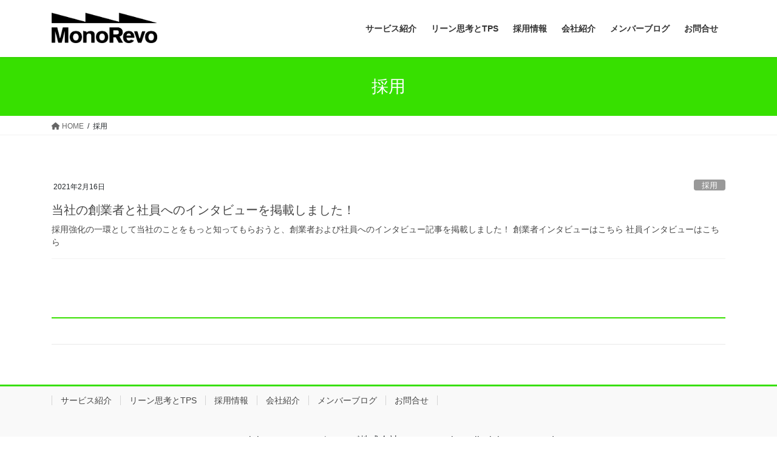

--- FILE ---
content_type: text/html; charset=UTF-8
request_url: https://corp.monorevo.jp/category/%E6%8E%A1%E7%94%A8/
body_size: 6560
content:
<!DOCTYPE html>
<html lang="ja">
<head>
<meta charset="utf-8">
<meta http-equiv="X-UA-Compatible" content="IE=edge">
<meta name="viewport" content="width=device-width, initial-scale=1">
<title>採用 &#8211; ものレボ株式会社 MonoRevo, inc.</title>
<meta name='robots' content='max-image-preview:large' />
<link rel='stylesheet' id='wp-block-library-css' href='https://corp.monorevo.jp/wp-includes/css/dist/block-library/style.min.css?ver=6.2.8' type='text/css' media='all' />
<link rel='stylesheet' id='classic-theme-styles-css' href='https://corp.monorevo.jp/wp-includes/css/classic-themes.min.css?ver=6.2.8' type='text/css' media='all' />
<style id='global-styles-inline-css' type='text/css'>
body{--wp--preset--color--black: #000000;--wp--preset--color--cyan-bluish-gray: #abb8c3;--wp--preset--color--white: #ffffff;--wp--preset--color--pale-pink: #f78da7;--wp--preset--color--vivid-red: #cf2e2e;--wp--preset--color--luminous-vivid-orange: #ff6900;--wp--preset--color--luminous-vivid-amber: #fcb900;--wp--preset--color--light-green-cyan: #7bdcb5;--wp--preset--color--vivid-green-cyan: #00d084;--wp--preset--color--pale-cyan-blue: #8ed1fc;--wp--preset--color--vivid-cyan-blue: #0693e3;--wp--preset--color--vivid-purple: #9b51e0;--wp--preset--gradient--vivid-cyan-blue-to-vivid-purple: linear-gradient(135deg,rgba(6,147,227,1) 0%,rgb(155,81,224) 100%);--wp--preset--gradient--light-green-cyan-to-vivid-green-cyan: linear-gradient(135deg,rgb(122,220,180) 0%,rgb(0,208,130) 100%);--wp--preset--gradient--luminous-vivid-amber-to-luminous-vivid-orange: linear-gradient(135deg,rgba(252,185,0,1) 0%,rgba(255,105,0,1) 100%);--wp--preset--gradient--luminous-vivid-orange-to-vivid-red: linear-gradient(135deg,rgba(255,105,0,1) 0%,rgb(207,46,46) 100%);--wp--preset--gradient--very-light-gray-to-cyan-bluish-gray: linear-gradient(135deg,rgb(238,238,238) 0%,rgb(169,184,195) 100%);--wp--preset--gradient--cool-to-warm-spectrum: linear-gradient(135deg,rgb(74,234,220) 0%,rgb(151,120,209) 20%,rgb(207,42,186) 40%,rgb(238,44,130) 60%,rgb(251,105,98) 80%,rgb(254,248,76) 100%);--wp--preset--gradient--blush-light-purple: linear-gradient(135deg,rgb(255,206,236) 0%,rgb(152,150,240) 100%);--wp--preset--gradient--blush-bordeaux: linear-gradient(135deg,rgb(254,205,165) 0%,rgb(254,45,45) 50%,rgb(107,0,62) 100%);--wp--preset--gradient--luminous-dusk: linear-gradient(135deg,rgb(255,203,112) 0%,rgb(199,81,192) 50%,rgb(65,88,208) 100%);--wp--preset--gradient--pale-ocean: linear-gradient(135deg,rgb(255,245,203) 0%,rgb(182,227,212) 50%,rgb(51,167,181) 100%);--wp--preset--gradient--electric-grass: linear-gradient(135deg,rgb(202,248,128) 0%,rgb(113,206,126) 100%);--wp--preset--gradient--midnight: linear-gradient(135deg,rgb(2,3,129) 0%,rgb(40,116,252) 100%);--wp--preset--duotone--dark-grayscale: url('#wp-duotone-dark-grayscale');--wp--preset--duotone--grayscale: url('#wp-duotone-grayscale');--wp--preset--duotone--purple-yellow: url('#wp-duotone-purple-yellow');--wp--preset--duotone--blue-red: url('#wp-duotone-blue-red');--wp--preset--duotone--midnight: url('#wp-duotone-midnight');--wp--preset--duotone--magenta-yellow: url('#wp-duotone-magenta-yellow');--wp--preset--duotone--purple-green: url('#wp-duotone-purple-green');--wp--preset--duotone--blue-orange: url('#wp-duotone-blue-orange');--wp--preset--font-size--small: 13px;--wp--preset--font-size--medium: 20px;--wp--preset--font-size--large: 36px;--wp--preset--font-size--x-large: 42px;--wp--preset--spacing--20: 0.44rem;--wp--preset--spacing--30: 0.67rem;--wp--preset--spacing--40: 1rem;--wp--preset--spacing--50: 1.5rem;--wp--preset--spacing--60: 2.25rem;--wp--preset--spacing--70: 3.38rem;--wp--preset--spacing--80: 5.06rem;--wp--preset--shadow--natural: 6px 6px 9px rgba(0, 0, 0, 0.2);--wp--preset--shadow--deep: 12px 12px 50px rgba(0, 0, 0, 0.4);--wp--preset--shadow--sharp: 6px 6px 0px rgba(0, 0, 0, 0.2);--wp--preset--shadow--outlined: 6px 6px 0px -3px rgba(255, 255, 255, 1), 6px 6px rgba(0, 0, 0, 1);--wp--preset--shadow--crisp: 6px 6px 0px rgba(0, 0, 0, 1);}:where(.is-layout-flex){gap: 0.5em;}body .is-layout-flow > .alignleft{float: left;margin-inline-start: 0;margin-inline-end: 2em;}body .is-layout-flow > .alignright{float: right;margin-inline-start: 2em;margin-inline-end: 0;}body .is-layout-flow > .aligncenter{margin-left: auto !important;margin-right: auto !important;}body .is-layout-constrained > .alignleft{float: left;margin-inline-start: 0;margin-inline-end: 2em;}body .is-layout-constrained > .alignright{float: right;margin-inline-start: 2em;margin-inline-end: 0;}body .is-layout-constrained > .aligncenter{margin-left: auto !important;margin-right: auto !important;}body .is-layout-constrained > :where(:not(.alignleft):not(.alignright):not(.alignfull)){max-width: var(--wp--style--global--content-size);margin-left: auto !important;margin-right: auto !important;}body .is-layout-constrained > .alignwide{max-width: var(--wp--style--global--wide-size);}body .is-layout-flex{display: flex;}body .is-layout-flex{flex-wrap: wrap;align-items: center;}body .is-layout-flex > *{margin: 0;}:where(.wp-block-columns.is-layout-flex){gap: 2em;}.has-black-color{color: var(--wp--preset--color--black) !important;}.has-cyan-bluish-gray-color{color: var(--wp--preset--color--cyan-bluish-gray) !important;}.has-white-color{color: var(--wp--preset--color--white) !important;}.has-pale-pink-color{color: var(--wp--preset--color--pale-pink) !important;}.has-vivid-red-color{color: var(--wp--preset--color--vivid-red) !important;}.has-luminous-vivid-orange-color{color: var(--wp--preset--color--luminous-vivid-orange) !important;}.has-luminous-vivid-amber-color{color: var(--wp--preset--color--luminous-vivid-amber) !important;}.has-light-green-cyan-color{color: var(--wp--preset--color--light-green-cyan) !important;}.has-vivid-green-cyan-color{color: var(--wp--preset--color--vivid-green-cyan) !important;}.has-pale-cyan-blue-color{color: var(--wp--preset--color--pale-cyan-blue) !important;}.has-vivid-cyan-blue-color{color: var(--wp--preset--color--vivid-cyan-blue) !important;}.has-vivid-purple-color{color: var(--wp--preset--color--vivid-purple) !important;}.has-black-background-color{background-color: var(--wp--preset--color--black) !important;}.has-cyan-bluish-gray-background-color{background-color: var(--wp--preset--color--cyan-bluish-gray) !important;}.has-white-background-color{background-color: var(--wp--preset--color--white) !important;}.has-pale-pink-background-color{background-color: var(--wp--preset--color--pale-pink) !important;}.has-vivid-red-background-color{background-color: var(--wp--preset--color--vivid-red) !important;}.has-luminous-vivid-orange-background-color{background-color: var(--wp--preset--color--luminous-vivid-orange) !important;}.has-luminous-vivid-amber-background-color{background-color: var(--wp--preset--color--luminous-vivid-amber) !important;}.has-light-green-cyan-background-color{background-color: var(--wp--preset--color--light-green-cyan) !important;}.has-vivid-green-cyan-background-color{background-color: var(--wp--preset--color--vivid-green-cyan) !important;}.has-pale-cyan-blue-background-color{background-color: var(--wp--preset--color--pale-cyan-blue) !important;}.has-vivid-cyan-blue-background-color{background-color: var(--wp--preset--color--vivid-cyan-blue) !important;}.has-vivid-purple-background-color{background-color: var(--wp--preset--color--vivid-purple) !important;}.has-black-border-color{border-color: var(--wp--preset--color--black) !important;}.has-cyan-bluish-gray-border-color{border-color: var(--wp--preset--color--cyan-bluish-gray) !important;}.has-white-border-color{border-color: var(--wp--preset--color--white) !important;}.has-pale-pink-border-color{border-color: var(--wp--preset--color--pale-pink) !important;}.has-vivid-red-border-color{border-color: var(--wp--preset--color--vivid-red) !important;}.has-luminous-vivid-orange-border-color{border-color: var(--wp--preset--color--luminous-vivid-orange) !important;}.has-luminous-vivid-amber-border-color{border-color: var(--wp--preset--color--luminous-vivid-amber) !important;}.has-light-green-cyan-border-color{border-color: var(--wp--preset--color--light-green-cyan) !important;}.has-vivid-green-cyan-border-color{border-color: var(--wp--preset--color--vivid-green-cyan) !important;}.has-pale-cyan-blue-border-color{border-color: var(--wp--preset--color--pale-cyan-blue) !important;}.has-vivid-cyan-blue-border-color{border-color: var(--wp--preset--color--vivid-cyan-blue) !important;}.has-vivid-purple-border-color{border-color: var(--wp--preset--color--vivid-purple) !important;}.has-vivid-cyan-blue-to-vivid-purple-gradient-background{background: var(--wp--preset--gradient--vivid-cyan-blue-to-vivid-purple) !important;}.has-light-green-cyan-to-vivid-green-cyan-gradient-background{background: var(--wp--preset--gradient--light-green-cyan-to-vivid-green-cyan) !important;}.has-luminous-vivid-amber-to-luminous-vivid-orange-gradient-background{background: var(--wp--preset--gradient--luminous-vivid-amber-to-luminous-vivid-orange) !important;}.has-luminous-vivid-orange-to-vivid-red-gradient-background{background: var(--wp--preset--gradient--luminous-vivid-orange-to-vivid-red) !important;}.has-very-light-gray-to-cyan-bluish-gray-gradient-background{background: var(--wp--preset--gradient--very-light-gray-to-cyan-bluish-gray) !important;}.has-cool-to-warm-spectrum-gradient-background{background: var(--wp--preset--gradient--cool-to-warm-spectrum) !important;}.has-blush-light-purple-gradient-background{background: var(--wp--preset--gradient--blush-light-purple) !important;}.has-blush-bordeaux-gradient-background{background: var(--wp--preset--gradient--blush-bordeaux) !important;}.has-luminous-dusk-gradient-background{background: var(--wp--preset--gradient--luminous-dusk) !important;}.has-pale-ocean-gradient-background{background: var(--wp--preset--gradient--pale-ocean) !important;}.has-electric-grass-gradient-background{background: var(--wp--preset--gradient--electric-grass) !important;}.has-midnight-gradient-background{background: var(--wp--preset--gradient--midnight) !important;}.has-small-font-size{font-size: var(--wp--preset--font-size--small) !important;}.has-medium-font-size{font-size: var(--wp--preset--font-size--medium) !important;}.has-large-font-size{font-size: var(--wp--preset--font-size--large) !important;}.has-x-large-font-size{font-size: var(--wp--preset--font-size--x-large) !important;}
.wp-block-navigation a:where(:not(.wp-element-button)){color: inherit;}
:where(.wp-block-columns.is-layout-flex){gap: 2em;}
.wp-block-pullquote{font-size: 1.5em;line-height: 1.6;}
</style>
<link rel='stylesheet' id='pz-linkcard-css' href='//corp.monorevo.jp/wp-content/uploads/pz-linkcard/style.css?ver=2.4.7.49' type='text/css' media='all' />
<link rel='stylesheet' id='bootstrap-4-style-css' href='https://corp.monorevo.jp/wp-content/themes/lightning/_g2/library/bootstrap-4/css/bootstrap.min.css?ver=4.5.0' type='text/css' media='all' />
<link rel='stylesheet' id='lightning-common-style-css' href='https://corp.monorevo.jp/wp-content/themes/lightning/_g2/assets/css/common.css?ver=15.5.1' type='text/css' media='all' />
<style id='lightning-common-style-inline-css' type='text/css'>
/* vk-mobile-nav */:root {--vk-mobile-nav-menu-btn-bg-src: url("https://corp.monorevo.jp/wp-content/themes/lightning/_g2/inc/vk-mobile-nav/package//images/vk-menu-btn-black.svg");--vk-mobile-nav-menu-btn-close-bg-src: url("https://corp.monorevo.jp/wp-content/themes/lightning/_g2/inc/vk-mobile-nav/package//images/vk-menu-close-black.svg");--vk-menu-acc-icon-open-black-bg-src: url("https://corp.monorevo.jp/wp-content/themes/lightning/_g2/inc/vk-mobile-nav/package//images/vk-menu-acc-icon-open-black.svg");--vk-menu-acc-icon-open-white-bg-src: url("https://corp.monorevo.jp/wp-content/themes/lightning/_g2/inc/vk-mobile-nav/package//images/vk-menu-acc-icon-open-white.svg");--vk-menu-acc-icon-close-black-bg-src: url("https://corp.monorevo.jp/wp-content/themes/lightning/_g2/inc/vk-mobile-nav/package//images/vk-menu-close-black.svg");--vk-menu-acc-icon-close-white-bg-src: url("https://corp.monorevo.jp/wp-content/themes/lightning/_g2/inc/vk-mobile-nav/package//images/vk-menu-close-white.svg");}
</style>
<link rel='stylesheet' id='lightning-design-style-css' href='https://corp.monorevo.jp/wp-content/themes/lightning/_g2/design-skin/origin2/css/style.css?ver=15.5.1' type='text/css' media='all' />
<style id='lightning-design-style-inline-css' type='text/css'>
:root {--color-key:#37e000;--wp--preset--color--vk-color-primary:#37e000;--color-key-dark:#08b250;}
/* ltg common custom */:root {--vk-menu-acc-btn-border-color:#333;--vk-color-primary:#37e000;--vk-color-primary-dark:#08b250;--vk-color-primary-vivid:#3cf600;--color-key:#37e000;--wp--preset--color--vk-color-primary:#37e000;--color-key-dark:#08b250;}.veu_color_txt_key { color:#08b250 ; }.veu_color_bg_key { background-color:#08b250 ; }.veu_color_border_key { border-color:#08b250 ; }.btn-default { border-color:#37e000;color:#37e000;}.btn-default:focus,.btn-default:hover { border-color:#37e000;background-color: #37e000; }.wp-block-search__button,.btn-primary { background-color:#37e000;border-color:#08b250; }.wp-block-search__button:focus,.wp-block-search__button:hover,.btn-primary:not(:disabled):not(.disabled):active,.btn-primary:focus,.btn-primary:hover { background-color:#08b250;border-color:#37e000; }.btn-outline-primary { color : #37e000 ; border-color:#37e000; }.btn-outline-primary:not(:disabled):not(.disabled):active,.btn-outline-primary:focus,.btn-outline-primary:hover { color : #fff; background-color:#37e000;border-color:#08b250; }a { color:#0878ff; }a:hover { color:#003449; }
.tagcloud a:before { font-family: "Font Awesome 5 Free";content: "\f02b";font-weight: bold; }
.media .media-body .media-heading a:hover { color:#37e000; }@media (min-width: 768px){.gMenu > li:before,.gMenu > li.menu-item-has-children::after { border-bottom-color:#08b250 }.gMenu li li { background-color:#08b250 }.gMenu li li a:hover { background-color:#37e000; }} /* @media (min-width: 768px) */.page-header { background-color:#37e000; }h2,.mainSection-title { border-top-color:#37e000; }h3:after,.subSection-title:after { border-bottom-color:#37e000; }ul.page-numbers li span.page-numbers.current,.page-link dl .post-page-numbers.current { background-color:#37e000; }.pager li > a { border-color:#37e000;color:#37e000;}.pager li > a:hover { background-color:#37e000;color:#fff;}.siteFooter { border-top-color:#37e000; }dt { border-left-color:#37e000; }:root {--g_nav_main_acc_icon_open_url:url(https://corp.monorevo.jp/wp-content/themes/lightning/_g2/inc/vk-mobile-nav/package/images/vk-menu-acc-icon-open-black.svg);--g_nav_main_acc_icon_close_url: url(https://corp.monorevo.jp/wp-content/themes/lightning/_g2/inc/vk-mobile-nav/package/images/vk-menu-close-black.svg);--g_nav_sub_acc_icon_open_url: url(https://corp.monorevo.jp/wp-content/themes/lightning/_g2/inc/vk-mobile-nav/package/images/vk-menu-acc-icon-open-white.svg);--g_nav_sub_acc_icon_close_url: url(https://corp.monorevo.jp/wp-content/themes/lightning/_g2/inc/vk-mobile-nav/package/images/vk-menu-close-white.svg);}
</style>
<link rel='stylesheet' id='lightning-theme-style-css' href='https://corp.monorevo.jp/wp-content/themes/lightning/style.css?ver=15.5.1' type='text/css' media='all' />
<style id='lightning-theme-style-inline-css' type='text/css'>

			.prBlock_icon_outer { border:1px solid #37e000; }
			.prBlock_icon { color:#37e000; }
		
</style>
<link rel='stylesheet' id='vk-font-awesome-css' href='https://corp.monorevo.jp/wp-content/themes/lightning/vendor/vektor-inc/font-awesome-versions/src/versions/6/css/all.min.css?ver=6.1.0' type='text/css' media='all' />
<link rel='stylesheet' id='tablepress-default-css' href='https://corp.monorevo.jp/wp-content/plugins/tablepress/css/build/default.css?ver=2.1.2' type='text/css' media='all' />
<script type='text/javascript' src='https://corp.monorevo.jp/wp-includes/js/jquery/jquery.min.js?ver=3.6.4' id='jquery-core-js'></script>
<script type='text/javascript' src='https://corp.monorevo.jp/wp-includes/js/jquery/jquery-migrate.min.js?ver=3.4.0' id='jquery-migrate-js'></script>
<link rel="https://api.w.org/" href="https://corp.monorevo.jp/wp-json/" /><link rel="alternate" type="application/json" href="https://corp.monorevo.jp/wp-json/wp/v2/categories/5" /><meta name="generator" content="WordPress 6.2.8" />
<style id="lightning-color-custom-for-plugins" type="text/css">/* ltg theme common */.color_key_bg,.color_key_bg_hover:hover{background-color: #37e000;}.color_key_txt,.color_key_txt_hover:hover{color: #37e000;}.color_key_border,.color_key_border_hover:hover{border-color: #37e000;}.color_key_dark_bg,.color_key_dark_bg_hover:hover{background-color: #08b250;}.color_key_dark_txt,.color_key_dark_txt_hover:hover{color: #08b250;}.color_key_dark_border,.color_key_dark_border_hover:hover{border-color: #08b250;}</style><link rel="icon" href="https://corp.monorevo.jp/wp-content/uploads/2021/09/cropped-13_favicon-32x32.png" sizes="32x32" />
<link rel="icon" href="https://corp.monorevo.jp/wp-content/uploads/2021/09/cropped-13_favicon-192x192.png" sizes="192x192" />
<link rel="apple-touch-icon" href="https://corp.monorevo.jp/wp-content/uploads/2021/09/cropped-13_favicon-180x180.png" />
<meta name="msapplication-TileImage" content="https://corp.monorevo.jp/wp-content/uploads/2021/09/cropped-13_favicon-270x270.png" />
		<style type="text/css" id="wp-custom-css">
			.site-footer-copyright p:nth-child(2) {
    display: none;
}

.carousel-inner {
	height:px;
	background-color: red;
}

/*
.siteHeader {
	position: fixed;
  top: 0; 
  left: 0; 
}*/

.prBlocks  {
	padding-top: 40px; 
	padding-bottom: 150px;
}

.prBlock_title {
	margin: 30px 0 ;
}

#block-19 {
	padding-top: 30px;
}

.widget  p{
	line-height:35px;
}

#block-14 {
	padding-top: 30px;
}

		</style>
		
</head>
<body class="archive category category-5 bootstrap4 device-pc fa_v6_css">
<a class="skip-link screen-reader-text" href="#main">コンテンツへスキップ</a>
<a class="skip-link screen-reader-text" href="#vk-mobile-nav">ナビゲーションに移動</a>
<svg xmlns="http://www.w3.org/2000/svg" viewBox="0 0 0 0" width="0" height="0" focusable="false" role="none" style="visibility: hidden; position: absolute; left: -9999px; overflow: hidden;" ><defs><filter id="wp-duotone-dark-grayscale"><feColorMatrix color-interpolation-filters="sRGB" type="matrix" values=" .299 .587 .114 0 0 .299 .587 .114 0 0 .299 .587 .114 0 0 .299 .587 .114 0 0 " /><feComponentTransfer color-interpolation-filters="sRGB" ><feFuncR type="table" tableValues="0 0.49803921568627" /><feFuncG type="table" tableValues="0 0.49803921568627" /><feFuncB type="table" tableValues="0 0.49803921568627" /><feFuncA type="table" tableValues="1 1" /></feComponentTransfer><feComposite in2="SourceGraphic" operator="in" /></filter></defs></svg><svg xmlns="http://www.w3.org/2000/svg" viewBox="0 0 0 0" width="0" height="0" focusable="false" role="none" style="visibility: hidden; position: absolute; left: -9999px; overflow: hidden;" ><defs><filter id="wp-duotone-grayscale"><feColorMatrix color-interpolation-filters="sRGB" type="matrix" values=" .299 .587 .114 0 0 .299 .587 .114 0 0 .299 .587 .114 0 0 .299 .587 .114 0 0 " /><feComponentTransfer color-interpolation-filters="sRGB" ><feFuncR type="table" tableValues="0 1" /><feFuncG type="table" tableValues="0 1" /><feFuncB type="table" tableValues="0 1" /><feFuncA type="table" tableValues="1 1" /></feComponentTransfer><feComposite in2="SourceGraphic" operator="in" /></filter></defs></svg><svg xmlns="http://www.w3.org/2000/svg" viewBox="0 0 0 0" width="0" height="0" focusable="false" role="none" style="visibility: hidden; position: absolute; left: -9999px; overflow: hidden;" ><defs><filter id="wp-duotone-purple-yellow"><feColorMatrix color-interpolation-filters="sRGB" type="matrix" values=" .299 .587 .114 0 0 .299 .587 .114 0 0 .299 .587 .114 0 0 .299 .587 .114 0 0 " /><feComponentTransfer color-interpolation-filters="sRGB" ><feFuncR type="table" tableValues="0.54901960784314 0.98823529411765" /><feFuncG type="table" tableValues="0 1" /><feFuncB type="table" tableValues="0.71764705882353 0.25490196078431" /><feFuncA type="table" tableValues="1 1" /></feComponentTransfer><feComposite in2="SourceGraphic" operator="in" /></filter></defs></svg><svg xmlns="http://www.w3.org/2000/svg" viewBox="0 0 0 0" width="0" height="0" focusable="false" role="none" style="visibility: hidden; position: absolute; left: -9999px; overflow: hidden;" ><defs><filter id="wp-duotone-blue-red"><feColorMatrix color-interpolation-filters="sRGB" type="matrix" values=" .299 .587 .114 0 0 .299 .587 .114 0 0 .299 .587 .114 0 0 .299 .587 .114 0 0 " /><feComponentTransfer color-interpolation-filters="sRGB" ><feFuncR type="table" tableValues="0 1" /><feFuncG type="table" tableValues="0 0.27843137254902" /><feFuncB type="table" tableValues="0.5921568627451 0.27843137254902" /><feFuncA type="table" tableValues="1 1" /></feComponentTransfer><feComposite in2="SourceGraphic" operator="in" /></filter></defs></svg><svg xmlns="http://www.w3.org/2000/svg" viewBox="0 0 0 0" width="0" height="0" focusable="false" role="none" style="visibility: hidden; position: absolute; left: -9999px; overflow: hidden;" ><defs><filter id="wp-duotone-midnight"><feColorMatrix color-interpolation-filters="sRGB" type="matrix" values=" .299 .587 .114 0 0 .299 .587 .114 0 0 .299 .587 .114 0 0 .299 .587 .114 0 0 " /><feComponentTransfer color-interpolation-filters="sRGB" ><feFuncR type="table" tableValues="0 0" /><feFuncG type="table" tableValues="0 0.64705882352941" /><feFuncB type="table" tableValues="0 1" /><feFuncA type="table" tableValues="1 1" /></feComponentTransfer><feComposite in2="SourceGraphic" operator="in" /></filter></defs></svg><svg xmlns="http://www.w3.org/2000/svg" viewBox="0 0 0 0" width="0" height="0" focusable="false" role="none" style="visibility: hidden; position: absolute; left: -9999px; overflow: hidden;" ><defs><filter id="wp-duotone-magenta-yellow"><feColorMatrix color-interpolation-filters="sRGB" type="matrix" values=" .299 .587 .114 0 0 .299 .587 .114 0 0 .299 .587 .114 0 0 .299 .587 .114 0 0 " /><feComponentTransfer color-interpolation-filters="sRGB" ><feFuncR type="table" tableValues="0.78039215686275 1" /><feFuncG type="table" tableValues="0 0.94901960784314" /><feFuncB type="table" tableValues="0.35294117647059 0.47058823529412" /><feFuncA type="table" tableValues="1 1" /></feComponentTransfer><feComposite in2="SourceGraphic" operator="in" /></filter></defs></svg><svg xmlns="http://www.w3.org/2000/svg" viewBox="0 0 0 0" width="0" height="0" focusable="false" role="none" style="visibility: hidden; position: absolute; left: -9999px; overflow: hidden;" ><defs><filter id="wp-duotone-purple-green"><feColorMatrix color-interpolation-filters="sRGB" type="matrix" values=" .299 .587 .114 0 0 .299 .587 .114 0 0 .299 .587 .114 0 0 .299 .587 .114 0 0 " /><feComponentTransfer color-interpolation-filters="sRGB" ><feFuncR type="table" tableValues="0.65098039215686 0.40392156862745" /><feFuncG type="table" tableValues="0 1" /><feFuncB type="table" tableValues="0.44705882352941 0.4" /><feFuncA type="table" tableValues="1 1" /></feComponentTransfer><feComposite in2="SourceGraphic" operator="in" /></filter></defs></svg><svg xmlns="http://www.w3.org/2000/svg" viewBox="0 0 0 0" width="0" height="0" focusable="false" role="none" style="visibility: hidden; position: absolute; left: -9999px; overflow: hidden;" ><defs><filter id="wp-duotone-blue-orange"><feColorMatrix color-interpolation-filters="sRGB" type="matrix" values=" .299 .587 .114 0 0 .299 .587 .114 0 0 .299 .587 .114 0 0 .299 .587 .114 0 0 " /><feComponentTransfer color-interpolation-filters="sRGB" ><feFuncR type="table" tableValues="0.098039215686275 1" /><feFuncG type="table" tableValues="0 0.66274509803922" /><feFuncB type="table" tableValues="0.84705882352941 0.41960784313725" /><feFuncA type="table" tableValues="1 1" /></feComponentTransfer><feComposite in2="SourceGraphic" operator="in" /></filter></defs></svg><header class="siteHeader">
		<div class="container siteHeadContainer">
		<div class="navbar-header">
						<p class="navbar-brand siteHeader_logo">
			<a href="https://corp.monorevo.jp/">
				<span><img src="https://corp.monorevo.jp/wp-content/uploads/2021/06/monorevo_logo_fix_black.png" alt="ものレボ株式会社 MonoRevo, inc." /></span>
			</a>
			</p>
					</div>

					<div id="gMenu_outer" class="gMenu_outer">
				<nav class="menu-%e3%83%a1%e3%83%8b%e3%83%a5%e3%83%bc-1-container"><ul id="menu-%e3%83%a1%e3%83%8b%e3%83%a5%e3%83%bc-1" class="menu gMenu vk-menu-acc"><li id="menu-item-1656" class="menu-item menu-item-type-custom menu-item-object-custom menu-item-has-children"><a href="https://monorevo.jp/"><strong class="gMenu_name">サービス紹介</strong></a>
<ul class="sub-menu">
	<li id="menu-item-2288" class="menu-item menu-item-type-custom menu-item-object-custom"><a href="https://monorevo.jp/case/">導入事例</a></li>
</ul>
</li>
<li id="menu-item-44" class="menu-item menu-item-type-post_type menu-item-object-page menu-item-has-children"><a href="https://corp.monorevo.jp/lean_thinking/"><strong class="gMenu_name">リーン思考とTPS</strong></a>
<ul class="sub-menu">
	<li id="menu-item-153" class="menu-item menu-item-type-post_type menu-item-object-page"><a href="https://corp.monorevo.jp/lean_thinking/preface/">はじめに</a></li>
	<li id="menu-item-152" class="menu-item menu-item-type-post_type menu-item-object-page"><a href="https://corp.monorevo.jp/lean_thinking/tps_and_lean_thinking/">トヨタ生産方式(TPS)とリーン思考</a></li>
	<li id="menu-item-151" class="menu-item menu-item-type-post_type menu-item-object-page"><a href="https://corp.monorevo.jp/lean_thinking/muda/">ムダとは</a></li>
	<li id="menu-item-996" class="menu-item menu-item-type-post_type menu-item-object-page"><a href="https://corp.monorevo.jp/lean_thinking/operational_availability/">稼働率と可動率</a></li>
	<li id="menu-item-175" class="menu-item menu-item-type-post_type menu-item-object-page"><a href="https://corp.monorevo.jp/lean_thinking/tps_principles/">トヨタ生産方式(TPS)の基本原理</a></li>
	<li id="menu-item-1492" class="menu-item menu-item-type-post_type menu-item-object-page"><a href="https://corp.monorevo.jp/lean_thinking/kaizen_by_it/">IT(IoT/AI)と改善</a></li>
	<li id="menu-item-502" class="menu-item menu-item-type-post_type menu-item-object-page"><a href="https://corp.monorevo.jp/lean_thinking/standardize/">標準作業と改善</a></li>
</ul>
</li>
<li id="menu-item-1830" class="menu-item menu-item-type-custom menu-item-object-custom"><a href="https://monorevo.notion.site/a28c1409e35c4f7bbfdf0f6f9b8a9e68"><strong class="gMenu_name">採用情報</strong></a></li>
<li id="menu-item-46" class="menu-item menu-item-type-post_type menu-item-object-page menu-item-has-children"><a href="https://corp.monorevo.jp/company/"><strong class="gMenu_name">会社紹介</strong></a>
<ul class="sub-menu">
	<li id="menu-item-403" class="menu-item menu-item-type-post_type menu-item-object-page"><a href="https://corp.monorevo.jp/company/greetings/">代表ごあいさつ</a></li>
	<li id="menu-item-1269" class="menu-item menu-item-type-post_type menu-item-object-page"><a href="https://corp.monorevo.jp/company/boardmembers/">役員紹介</a></li>
	<li id="menu-item-1418" class="menu-item menu-item-type-post_type menu-item-object-page"><a href="https://corp.monorevo.jp/company/history/">沿革</a></li>
</ul>
</li>
<li id="menu-item-15" class="menu-item menu-item-type-custom menu-item-object-custom"><a href="https://blog.monorevo.jp/"><strong class="gMenu_name">メンバーブログ</strong></a></li>
<li id="menu-item-2027" class="menu-item menu-item-type-custom menu-item-object-custom"><a href="https://monorevo.jp/contact/"><strong class="gMenu_name">お問合せ</strong></a></li>
</ul></nav>			</div>
			</div>
	</header>

<div class="section page-header"><div class="container"><div class="row"><div class="col-md-12">
<h1 class="page-header_pageTitle">
採用</h1>
</div></div></div></div><!-- [ /.page-header ] -->


<!-- [ .breadSection ] --><div class="section breadSection"><div class="container"><div class="row"><ol class="breadcrumb" itemscope itemtype="https://schema.org/BreadcrumbList"><li id="panHome" itemprop="itemListElement" itemscope itemtype="http://schema.org/ListItem"><a itemprop="item" href="https://corp.monorevo.jp/"><span itemprop="name"><i class="fa fa-home"></i> HOME</span></a><meta itemprop="position" content="1" /></li><li><span>採用</span><meta itemprop="position" content="2" /></li></ol></div></div></div><!-- [ /.breadSection ] -->

<div class="section siteContent">
<div class="container">
<div class="row">
<div class="col mainSection mainSection-col-one" id="main" role="main">

	
<div class="postList">


	
		<article class="media">
<div id="post-1650" class="post-1650 post type-post status-publish format-standard hentry category-5">
		<div class="media-body">
		<div class="entry-meta">


<span class="published entry-meta_items">2021年2月16日</span>

<span class="entry-meta_items entry-meta_updated">/ 最終更新日時 : <span class="updated">2021年2月16日</span></span>


	
	<span class="vcard author entry-meta_items entry-meta_items_author"><span class="fn">MonoRevo</span></span>



<span class="entry-meta_items entry-meta_items_term"><a href="https://corp.monorevo.jp/category/%e6%8e%a1%e7%94%a8/" class="btn btn-xs btn-primary entry-meta_items_term_button" style="background-color:#999999;border:none;">採用</a></span>
</div>
		<h1 class="media-heading entry-title"><a href="https://corp.monorevo.jp/%e5%bd%93%e7%a4%be%e3%81%ae%e5%89%b5%e6%a5%ad%e8%80%85%e3%81%a8%e7%a4%be%e5%93%a1%e3%81%b8%e3%81%ae%e3%82%a4%e3%83%b3%e3%82%bf%e3%83%93%e3%83%a5%e3%83%bc%e3%82%92%e6%8e%b2%e8%bc%89%e3%81%97%e3%81%be/">当社の創業者と社員へのインタビューを掲載しました！</a></h1>
		<a href="https://corp.monorevo.jp/%e5%bd%93%e7%a4%be%e3%81%ae%e5%89%b5%e6%a5%ad%e8%80%85%e3%81%a8%e7%a4%be%e5%93%a1%e3%81%b8%e3%81%ae%e3%82%a4%e3%83%b3%e3%82%bf%e3%83%93%e3%83%a5%e3%83%bc%e3%82%92%e6%8e%b2%e8%bc%89%e3%81%97%e3%81%be/" class="media-body_excerpt"><p>採用強化の一環として当社のことをもっと知ってもらおうと、創業者および社員へのインタビュー記事を掲載しました！ 創業者インタビューはこちら 社員インタビューはこちら</p>
</a>
	</div>
</div>
</article>

	
	
	
</div><!-- [ /.postList ] -->

</div><!-- [ /.mainSection ] -->



</div><!-- [ /.row ] -->
</div><!-- [ /.container ] -->
</div><!-- [ /.siteContent ] -->
<div class="section sectionBox siteContent_after">
	<div class="container ">
		<div class="row ">
			<div class="col-md-12 ">
			<aside class="widget widget_block" id="block-69">
<h2 class="wp-block-heading"></h2>
</aside>			</div>
		</div>
	</div>
</div>


<footer class="section siteFooter">
			<div class="footerMenu">
			<div class="container">
				<nav class="menu-%e3%83%a1%e3%83%8b%e3%83%a5%e3%83%bc-1-container"><ul id="menu-%e3%83%a1%e3%83%8b%e3%83%a5%e3%83%bc-2" class="menu nav"><li id="menu-item-1656" class="menu-item menu-item-type-custom menu-item-object-custom menu-item-1656"><a href="https://monorevo.jp/">サービス紹介</a></li>
<li id="menu-item-44" class="menu-item menu-item-type-post_type menu-item-object-page menu-item-44"><a href="https://corp.monorevo.jp/lean_thinking/">リーン思考とTPS</a></li>
<li id="menu-item-1830" class="menu-item menu-item-type-custom menu-item-object-custom menu-item-1830"><a href="https://monorevo.notion.site/a28c1409e35c4f7bbfdf0f6f9b8a9e68">採用情報</a></li>
<li id="menu-item-46" class="menu-item menu-item-type-post_type menu-item-object-page menu-item-46"><a href="https://corp.monorevo.jp/company/">会社紹介</a></li>
<li id="menu-item-15" class="menu-item menu-item-type-custom menu-item-object-custom menu-item-15"><a href="https://blog.monorevo.jp/">メンバーブログ</a></li>
<li id="menu-item-2027" class="menu-item menu-item-type-custom menu-item-object-custom menu-item-2027"><a href="https://monorevo.jp/contact/">お問合せ</a></li>
</ul></nav>			</div>
		</div>
			
	
	<div class="container sectionBox copySection text-center">
Copyright©2016-2023 ものレボ株式会社 MonoRevo inc. All Rights Reserved
	</div>
</footer>
<div id="vk-mobile-nav-menu-btn" class="vk-mobile-nav-menu-btn">MENU</div><div class="vk-mobile-nav vk-mobile-nav-drop-in" id="vk-mobile-nav"><nav class="vk-mobile-nav-menu-outer" role="navigation"><ul id="menu-%e3%83%a1%e3%83%8b%e3%83%a5%e3%83%bc-3" class="vk-menu-acc menu"><li class="menu-item menu-item-type-custom menu-item-object-custom menu-item-has-children menu-item-1656"><a href="https://monorevo.jp/">サービス紹介</a>
<ul class="sub-menu">
	<li id="menu-item-2288" class="menu-item menu-item-type-custom menu-item-object-custom menu-item-2288"><a href="https://monorevo.jp/case/">導入事例</a></li>
</ul>
</li>
<li class="menu-item menu-item-type-post_type menu-item-object-page menu-item-has-children menu-item-44"><a href="https://corp.monorevo.jp/lean_thinking/">リーン思考とTPS</a>
<ul class="sub-menu">
	<li id="menu-item-153" class="menu-item menu-item-type-post_type menu-item-object-page menu-item-153"><a href="https://corp.monorevo.jp/lean_thinking/preface/">はじめに</a></li>
	<li id="menu-item-152" class="menu-item menu-item-type-post_type menu-item-object-page menu-item-152"><a href="https://corp.monorevo.jp/lean_thinking/tps_and_lean_thinking/">トヨタ生産方式(TPS)とリーン思考</a></li>
	<li id="menu-item-151" class="menu-item menu-item-type-post_type menu-item-object-page menu-item-151"><a href="https://corp.monorevo.jp/lean_thinking/muda/">ムダとは</a></li>
	<li id="menu-item-996" class="menu-item menu-item-type-post_type menu-item-object-page menu-item-996"><a href="https://corp.monorevo.jp/lean_thinking/operational_availability/">稼働率と可動率</a></li>
	<li id="menu-item-175" class="menu-item menu-item-type-post_type menu-item-object-page menu-item-175"><a href="https://corp.monorevo.jp/lean_thinking/tps_principles/">トヨタ生産方式(TPS)の基本原理</a></li>
	<li id="menu-item-1492" class="menu-item menu-item-type-post_type menu-item-object-page menu-item-1492"><a href="https://corp.monorevo.jp/lean_thinking/kaizen_by_it/">IT(IoT/AI)と改善</a></li>
	<li id="menu-item-502" class="menu-item menu-item-type-post_type menu-item-object-page menu-item-502"><a href="https://corp.monorevo.jp/lean_thinking/standardize/">標準作業と改善</a></li>
</ul>
</li>
<li class="menu-item menu-item-type-custom menu-item-object-custom menu-item-1830"><a href="https://monorevo.notion.site/a28c1409e35c4f7bbfdf0f6f9b8a9e68">採用情報</a></li>
<li class="menu-item menu-item-type-post_type menu-item-object-page menu-item-has-children menu-item-46"><a href="https://corp.monorevo.jp/company/">会社紹介</a>
<ul class="sub-menu">
	<li id="menu-item-403" class="menu-item menu-item-type-post_type menu-item-object-page menu-item-403"><a href="https://corp.monorevo.jp/company/greetings/">代表ごあいさつ</a></li>
	<li id="menu-item-1269" class="menu-item menu-item-type-post_type menu-item-object-page menu-item-1269"><a href="https://corp.monorevo.jp/company/boardmembers/">役員紹介</a></li>
	<li id="menu-item-1418" class="menu-item menu-item-type-post_type menu-item-object-page menu-item-1418"><a href="https://corp.monorevo.jp/company/history/">沿革</a></li>
</ul>
</li>
<li class="menu-item menu-item-type-custom menu-item-object-custom menu-item-15"><a href="https://blog.monorevo.jp/">メンバーブログ</a></li>
<li class="menu-item menu-item-type-custom menu-item-object-custom menu-item-2027"><a href="https://monorevo.jp/contact/">お問合せ</a></li>
</ul></nav></div><script type='text/javascript' id='lightning-js-js-extra'>
/* <![CDATA[ */
var lightningOpt = {"header_scrool":"1"};
/* ]]> */
</script>
<script type='text/javascript' src='https://corp.monorevo.jp/wp-content/themes/lightning/_g2/assets/js/lightning.min.js?ver=15.5.1' id='lightning-js-js'></script>
<script type='text/javascript' src='https://corp.monorevo.jp/wp-content/themes/lightning/_g2/library/bootstrap-4/js/bootstrap.min.js?ver=4.5.0' id='bootstrap-4-js-js'></script>
</body>
</html>
